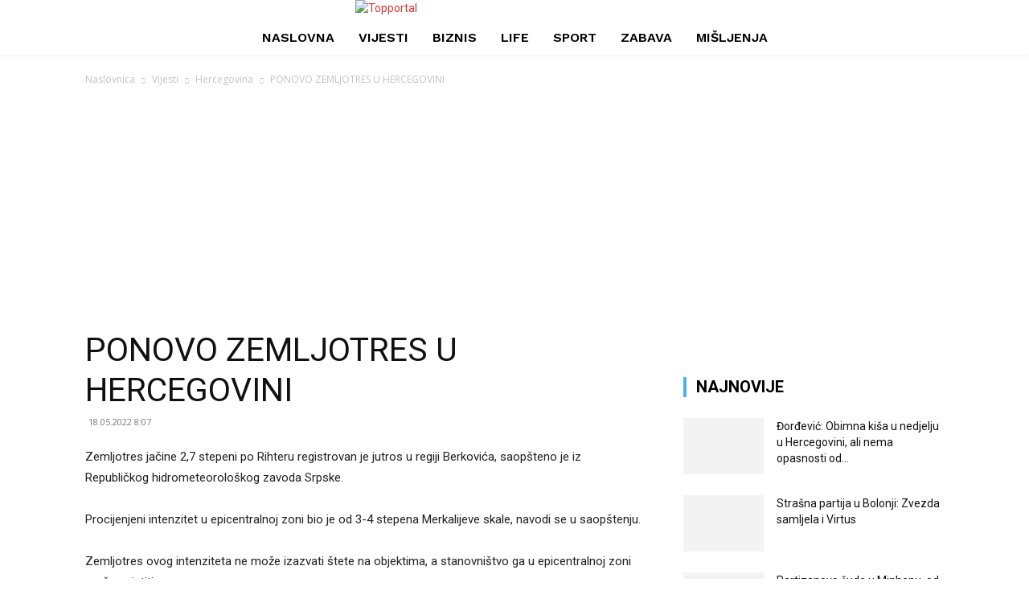

--- FILE ---
content_type: text/html; charset=utf-8
request_url: https://www.google.com/recaptcha/api2/aframe
body_size: 268
content:
<!DOCTYPE HTML><html><head><meta http-equiv="content-type" content="text/html; charset=UTF-8"></head><body><script nonce="TliVvc_9CORr-jR-9z1XBw">/** Anti-fraud and anti-abuse applications only. See google.com/recaptcha */ try{var clients={'sodar':'https://pagead2.googlesyndication.com/pagead/sodar?'};window.addEventListener("message",function(a){try{if(a.source===window.parent){var b=JSON.parse(a.data);var c=clients[b['id']];if(c){var d=document.createElement('img');d.src=c+b['params']+'&rc='+(localStorage.getItem("rc::a")?sessionStorage.getItem("rc::b"):"");window.document.body.appendChild(d);sessionStorage.setItem("rc::e",parseInt(sessionStorage.getItem("rc::e")||0)+1);localStorage.setItem("rc::h",'1769239618934');}}}catch(b){}});window.parent.postMessage("_grecaptcha_ready", "*");}catch(b){}</script></body></html>